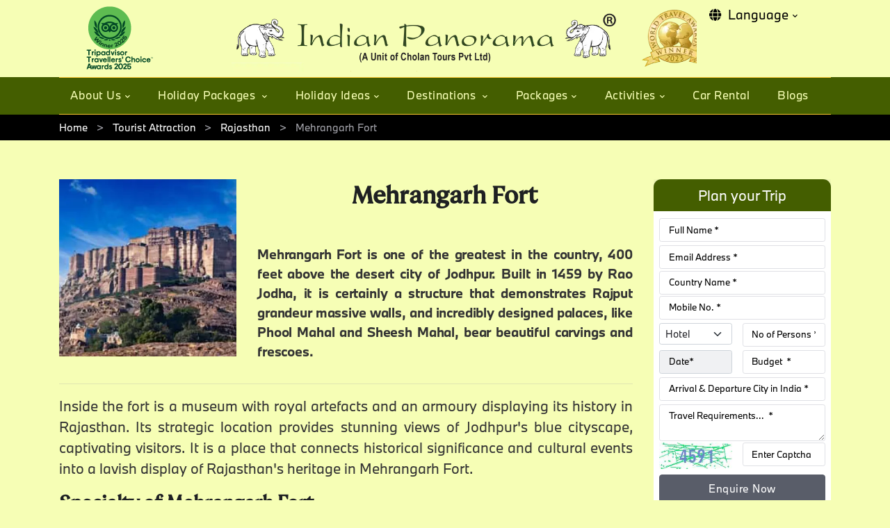

--- FILE ---
content_type: text/html; charset=UTF-8
request_url: https://www.indianpanorama.in/tourist-attraction/rajasthan/mehrangarh-fort.php
body_size: 12734
content:
		<!DOCTYPE html><html lang="en"><head>
		        <meta http-equiv="Content-Type" content="text/html; charset=utf-8"/>
			    <meta http-equiv="x-ua-compatible" content="ie=edge"/>
			    <meta http-equiv="Cache-Control" content="public"/>
			    <meta http-equiv="Pragma" content="no-cache"/>
            	<meta http-equiv="Expires" content="0"/>
			    <meta name="viewport" content="width=device-width, initial-scale=1.0">
			    <meta name="robots" content="index, follow">
			    <meta name="author" content="indian Panorama">
			    <link rel="sitemap" href="sitemap.xml" type="application/xml" />
			    <link rel="icon" type="image/webp" sizes="16x16" href="https://www.indianpanorama.in/assets/images/favicon.webp">
		<title>Tourist Attraction|Rajasthan|Mehrangarh Fort|Indian Panorama</title>
<meta name="title" content="Tourist Attraction|Rajasthan|Mehrangarh Fort|Indian Panorama">
<meta name="description" content="Visit magnificent Mehrangarh fort, an icon of Rajasthan tourism.The popular tourist attraction in Rajasthan stands majestically as one of the largest forts in india">
<meta name="keywords" content="tourist attraction in rajasthan,mehrangarh fort, how to reach mehrangarh fort, places to visit near mehrangarh fort, specialty of mehrangarh fort, best time to visit mehrangarh">
<meta property="og:title" content="Tourist Attraction|Rajasthan|Mehrangarh Fort|Indian Panorama">
<meta property="og:site_name" content="Indianpanorama">
<meta property="og:url" content="https://www.indianpanorama.in/">
<meta property="og:description" content="Visit magnificent Mehrangarh fort, an icon of Rajasthan tourism.The popular tourist attraction in Rajasthan stands majestically as one of the largest forts in india">
<meta property="og:type" content="website">
<meta property="og:image" content="https://www.indianpanorama.in/assets/images/t-attraction/card/mehrangarh-fort.webp">
<meta name="twitter:card" content="summary">
<meta name="twitter:site" content="@Indianpanorama">
<meta name="twitter:title" content="Tourist Attraction|Rajasthan|Mehrangarh Fort|Indian Panorama">
<meta name="twitter:description" content="Visit magnificent Mehrangarh fort, an icon of Rajasthan tourism.The popular tourist attraction in Rajasthan stands majestically as one of the largest forts in india">
<link rel="canonical" href="https://www.indianpanorama.in/tourist-attraction/rajasthan/mehrangarh-fort.php" />
		
			<link data-rocket-prefetch href="https://www.googletagmanager.com" rel="dns-prefetch">
		<link data-rocket-prefetch href="https://www.clarity.ms" rel="dns-prefetch">
<link rel='dns-prefetch' href='//cdnjs.cloudflare.com' />
<link rel='dns-prefetch' href='//cdn.jsdelivr.net' />
<link rel='dns-prefetch' href='//translate.google.com/' />
		
			<link rel="stylesheet" href="https://cdnjs.cloudflare.com/ajax/libs/font-awesome/5.15.1/css/all.min.css" integrity="sha512-+4zCK9k+qNFUR5X+cKL9EIR+ZOhtIloNl9GIKS57V1MyNsYpYcUrUeQc9vNfzsWfV28IaLL3i96P9sdNyeRssA==" crossorigin="anonymous"/>
			<link data-minify="1" type='text/css' rel="stylesheet" href="https://www.indianpanorama.in/assets/css/style.css" media="screen"> 
			<link data-minify="1" type='text/css' rel="stylesheet" href="https://www.indianpanorama.in/assets/css/customnav.css" media="screen">
			<link data-minify="1" type='text/css' rel="stylesheet" href="https://www.indianpanorama.in/assets/css/responsive.css" rel=preload media="screen"> 
		    <link rel="stylesheet" href="https://cdnjs.cloudflare.com/ajax/libs/tiny-slider/2.9.4/tiny-slider.min.css" integrity="sha512-06CZo7raVnbbD3BlY8/hGUoUCuhk8sTdVGV3m3nuh9i2R+UmkLbLRTE/My8TuJ3ALbDulhBObJQWtOUt0mXzNQ==" crossorigin="anonymous"/>
		    <link rel="stylesheet" href="https://cdnjs.cloudflare.com/ajax/libs/bootstrap-datepicker/1.10.0/css/bootstrap-datepicker.min.css" integrity="sha512-34s5cpvaNG3BknEWSuOncX28vz97bRI59UnVtEEpFX536A7BtZSJHsDyFoCl8S7Dt2TPzcrCEoHBGeM4SUBDBw==" crossorigin="anonymous" referrerpolicy="no-referrer" />
		    <script src="https://cdn.jsdelivr.net/npm/lazyload@2.0.0-rc.2/lazyload.js"></script>
		    
		    
		<script>(function(w,d,s,l,i){w[l]=w[l]||[];w[l].push({'gtm.start':
new Date().getTime(),event:'gtm.js'});var f=d.getElementsByTagName(s)[0],
j=d.createElement(s),dl=l!='dataLayer'?'&l='+l:'';j.async=true;j.src=
'https://www.googletagmanager.com/gtm.js?id='+i+dl;f.parentNode.insertBefore(j,f);
})(window,document,'script','dataLayer','GTM-TTCZSTD9');</script>

<script type="text/javascript">
    (function(c,l,a,r,i,t,y){
        c[a]=c[a]||function(){(c[a].q=c[a].q||[]).push(arguments)};
        t=l.createElement(r);t.async=1;t.src="https://www.clarity.ms/tag/"+i;
        y=l.getElementsByTagName(r)[0];y.parentNode.insertBefore(t,y);
    })(window, document, "clarity", "script", "on0hcp6eto");
</script>
<script type='text/javascript'>
  window.smartlook||(function(d) {
    var o=smartlook=function(){ o.api.push(arguments)},h=d.getElementsByTagName('head')[0];
    var c=d.createElement('script');o.api=new Array();c.async=true;c.type='text/javascript';
    c.charset='utf-8';c.src='https://web-sdk.smartlook.com/recorder.js';h.appendChild(c);
    })(document);
    smartlook('init', '5129bc4967cc99c0358767f0e585c9dd5a45f98d', { region: 'eu' });
</script>

		<script id="mcjs">!function(c,h,i,m,p){m=c.createElement(h),p=c.getElementsByTagName(h)[0],m.async=1,m.src=i,p.parentNode.insertBefore(m,p)}(document,"script","https://chimpstatic.com/mcjs-connected/js/users/ae90276841ac69ab837670add/def65eb02eee8ff6756351d87.js");</script>
		<script type="text/javascript">	window.smartlook||(function(d) {var o=smartlook=function(){ o.api.push(arguments)},h=d.getElementsByTagName('head')[0];  var c=d.createElement('script');o.api=new Array();c.async=true;c.type='text/javascript'; c.charset='utf-8';c.src='https://rec.smartlook.com/recorder.js';h.appendChild(c);})(document);smartlook('init', 'b95f1d730ff5db81fe20398570b7f3e92f07ae18');</script>
		
			
			<script type="application/ld+json">
{
  "@context": "https://schema.org",
  "@graph": [
    {
      "@type": "WebPage",
      "@id": "https://www.indianpanorama.in/tourist-attraction/rajasthan/mehrangarh-fort.php",
      "url": "https://www.indianpanorama.in/tourist-attraction/rajasthan/mehrangarh-fort.php",
      "name": "Tourist Attraction|Rajasthan|Mehrangarh Fort|Indian Panorama",
      "isPartOf": {
        "@id": "https://www.indianpanorama.in/tourist-attraction/rajasthan/mehrangarh-fort.php#website"
      },
      "primaryImageOfPage": {
        "@id": "https://www.indianpanorama.in/tourist-attraction/rajasthan/mehrangarh-fort.php#primaryimage"
      },
      "image": {
        "@id": "https://www.indianpanorama.in/tourist-attraction/rajasthan/mehrangarh-fort.php#primaryimage"
      },
      "thumbnailUrl": "https://www.indianpanorama.in/assets/images/t-attraction/card/mehrangarh-fort.webp",
      "description": "Visit magnificent Mehrangarh fort, an icon of Rajasthan tourism.The popular tourist attraction in Rajasthan stands majestically as one of the largest forts in india",
      "inLanguage": "en-US",
      "potentialAction": [{
        "@type": "ReadAction",
        "target": ["https://www.indianpanorama.in/tourist-attraction/rajasthan/mehrangarh-fort.php"]
      }]
    },
    {
      "@type": "ImageObject",
      "inLanguage": "en-US",
      "@id": "https://www.indianpanorama.in/tourist-attraction/rajasthan/mehrangarh-fort.php/#primaryimage",
      "url": "https://www.indianpanorama.in/assets/images/t-attraction/card/mehrangarh-fort.webp",
      "caption": "Tourist Attraction|Rajasthan|Mehrangarh Fort|Indian Panorama"
    }
  ]
}
</script>


		
	<script type="application/ld+json">
{
  "@context": "https://schema.org",
  "@graph": [

    {
      "@type": "Organization",
      "@id": "https://www.indianpanorama.in/#organization",
      "name": "Indian Panorama",
      "alternateName": "Indian Panorama Tours",
      "url": "https://www.indianpanorama.in/",
      "logo": {
        "@type": "ImageObject",
        "url": "https://www.indianpanorama.in/assets/images/logo.webp"
      },
      "sameAs": [
        "https://www.facebook.com/IndianPanorama",
        "https://twitter.com/_indianpanorama",
        "https://www.instagram.com/IndianPanorama",
        "https://www.linkedin.com/company/indian-panorama/",
        "https://www.pinterest.com/indianpanorama/"
      ]
    },

    {
      "@type": "TravelAgency",
      "@id": "https://www.indianpanorama.in/#travelagency",
      "name": "Indian Panorama",
      "url": "https://www.indianpanorama.in/",
      "image": "https://www.indianpanorama.in/assets/images/logo.webp",
      "telephone": "+91-431-4226122",
      "priceRange": "₹₹₹",
      "address": {
        "@type": "PostalAddress",
        "streetAddress": "No.5 Annai Avenue, Srirangam",
        "addressLocality": "Tiruchirappalli",
        "postalCode": "620006",
        "addressCountry": "IN"
      },"aggregateRating":{"@type":"AggregateRating","ratingValue":4.8,"reviewCount":23088,"bestRating":23088,"worstRating":0},
      "geo": {
        "@type": "GeoCoordinates",
        "latitude": 10.8664879,
        "longitude": 78.6931149
      },
      "openingHoursSpecification": {
        "@type": "OpeningHoursSpecification",
        "dayOfWeek": [
          "Monday",
          "Tuesday",
          "Wednesday",
          "Thursday",
          "Friday",
          "Saturday"
        ],
        "opens": "10:00",
        "closes": "18:00"
      },
      "parentOrganization": {
        "@id": "https://www.indianpanorama.in/#organization"
      }
    }

  ]
}
</script>
		</head>
				<body>
				<header class="bg-transparent">
	<div class="navbar-top">
		<div class="container">
			<div class="justify-content-between align-items-center float-end">
				<div class="d-flex align-items-center d-none">
					<ul class="nav">
						<li class="nav-item"><a class="nav-link text-white px-2 fs-5" target="_blank" aria-label="Facebook" href="https://www.facebook.com/IndianPanorama"><i class="fab fa-facebook-square"></i></a></li>
						<li class="nav-item"><a class="nav-link text-white ps-2 fs-5" aria-label="instgram" href="https://www.instagram.com/IndianPanorama"><i class="fab fa-instagram"></i></a></li>
						<li class="nav-item"><a class="nav-link text-white px-2 fs-5" target="_blank" aria-label="Twitter" href="https://twitter.com/_indianpanorama"><i class="fab fa-twitter-square"></i></a></li>
						<li class="nav-item"><a class="nav-link text-white px-2 fs-5" target="_blank" aria-label="Linkedin" href="https://www.linkedin.com/company/indian-panorama/"><i class="fab fa-linkedin"></i></a></li>
						<li class="nav-item"><a class="nav-link text-white px-2 fs-5" target="_blank" aria-label="pinterest" href="https://www.pinterest.com/indianpanorama/"><i class="fab fa-pinterest"></i></a></li>
						<li class="nav-item"><a class="nav-link text-white px-2 fs-5" target="_blank" aria-label="whatsapp" href="https://wa.me/914314226122?text=Hello,%20I%20am%20planning%20for%20a%20trip%20in%20India%20"><i class="fab fa-whatsapp"></i></a></li>
					</ul>
				</div>
				<ul class="nav d-none">
					<li class="nav-item"><a class="nav-link text-white" href="https://www.indianpanorama.in/our-story.php">Our Story</a></li>
					<li class="nav-item"><a class="nav-link text-white" href="https://www.indianpanorama.in/contact-us.php">Contact Us</a></li>
					<li class="nav-item"><span class="nav-link text-white">January 17, 2026, 4:28 am</span></li>
				</ul>
				<div>
					<ul class="nav">
						<li class="dropdown nav-item">
							<a class="pb-2 text-capitalize dropdown-toggle alert-dismissible text-black" href="#" role="button" id="languageDropdown" data-bs-toggle="dropdown" aria-haspopup="true" aria-expanded="false"><i class="fa fa-globe fa-fw me-2"></i>Language</a>
								<ul class="dropdown-menu dropdown-animation dropdown-menu-end min-w-auto bg-body" aria-labelledby="languageDropdown">
									<li><a class="dropdown-item me-4 text-black french"  href="#" onclick="doGTranslate('en|fr');return false;" title="French">France</a></li>
									<li><a class="dropdown-item me-4 text-black germany"  href="#" onclick="doGTranslate('en|de');return false;" title="German">Germany</a></li>
									<li><a class="dropdown-item me-4 text-black italy"  href="#" onclick="doGTranslate('en|it');return false;" title="Italian">Italian</a></li>
									<li><a class="dropdown-item me-4 text-black spain"  href="#" onclick="doGTranslate('en|es');return false;" title="Spanish">Spanish</a></li>
									<li><a class="dropdown-item me-4 text-black dutch"  href="#" onclick="doGTranslate('en|nl');return false;" title="Dutch"> Dutch</a></li>
									<li><a class="dropdown-item me-4 text-black port"  href="#" onclick="doGTranslate('en|pt');return false;" title="Portuguese"> Portuguese</a></li>
									<li><a class="dropdown-item me-4 text-black eng"  href="#" onclick="doGTranslate('en|en');return false;" title="English"> English</a></li>
								</ul>
						</li>
					</ul>
				</div></div></div></div>
	<div>
		<div class="container">
			<div class="row d-sm-flex justify-content-sm-between align-items-sm-center my-2">
				<div class="col-md-3 h-50 d-none d-lg-block">
					<a class="logo-TA" href="http://www.tripadvisor.in/Attraction_Review-g317098-d6478868-Reviews-Indian_Panorama-Tiruchirappalli_Tamil_Nadu.html" aria-label="tripadvisor"><img src="https://www.indianpanorama.in/assets/images/trip-advisor.webp" alt="Indianpanorama Tripadvisor"></a>
				</div>
				<div class="col-md-6">
					<a class="d-block mx-3 mx-lg-0 navbar-brand p-0 text-center logo-div" title="Indianpanorama Logo" href="https://www.indianpanorama.in/index.php">
					<span class="navbar-brand-item mx-auto"></span>
				</a>
				</div>
				<div class="col-md-3 d-lg-block d-none text-end logo-award">
					<span class="w-35"></span>
				</div>
			</div>
		</div>
	</div>
	<div class="navbar-light navbar-sticky header-static bg-green">
		<nav class="navbar navbar-expand-lg">
			<div class="container">
				<div class="w-100 border-top border-bottom border-warning d-flex">
					<button class="navbar-toggler me-auto" type="button" data-bs-toggle="collapse" data-bs-target="#navbarCollapse" aria-controls="navbarCollapse" aria-expanded="false" aria-label="Toggle navigation">
									<span class="text-light h6 ps-lg-3">Menu</span>
									<span class="navbar-toggler-icon"></span>
								</button>
					<div class="collapse navbar-collapse" id="navbarCollapse">
									<ul class="navbar-nav navbar-nav-scroll navbar-lh-sm ">

										<li class="nav-item dropdown">
											<a class="nav-link dropdown-toggle  " href="#" id="pagesMenu" data-bs-toggle="dropdown" aria-haspopup="true" aria-expanded="false">About us</a>
											<ul class="dropdown-menu bg-body" aria-labelledby="pagesMenu">
												<li> <a class="dropdown-item " href="https://www.indianpanorama.in/our-story.php">Our Story</a></li>
												<li> <a class="dropdown-item " href="https://www.indianpanorama.in/our-team.php">Our Team</a></li>
												<li> <a class="dropdown-item " href="https://www.indianpanorama.in/awards-and-achievements.php">Awards & Achivements</a></li>
												<li> <a class="dropdown-item " href="https://www.indianpanorama.in/contact-us.php">Contact Us</a></li>
											</ul>
										</li>
										<li class="nav-item dropdown megamenu">
											<a class="nav-link dropdown-toggle " href="#" id="megaMenu5" aria-haspopup="true" aria-expanded="false">Holiday Packages </a>
											<div class="dropdown-menu megamenu-content p-4" aria-labelledby="megaMenu5">
												<div class="container">
													<div class="row">
														<div class="col-6 col-lg-4 col-md-6">
															<ul class="list">
																<li><a href="https://www.indianpanorama.in/holidays/south-india-explorer">South India Explorer</a></li>
																<li><a href="https://www.indianpanorama.in/holidays/best-of-kerala">Best of Kerala</a></li>
																<li><a href="https://www.indianpanorama.in/holidays/rajasthan-fourcorners">Four Corners of Rajasthan</a></li>
																<li><a href="https://www.indianpanorama.in/holidays/the-golden-triangle-wildlife-and-rural-rajasthan">The Golden Triangle</a></li>
															</ul>
														</div>

														<div class="col-6 col-lg-4 col-md-6">
															<ul class="list">
																<li><a href="https://www.indianpanorama.in/holidays/highlights-of-south-india">Highlights of South India</a></li>
																<li><a href="https://www.indianpanorama.in/holidays/keralas-backwaters-and-beaches">Kerala’s Backwaters and Beaches</a></li>
																<li><a href="https://www.indianpanorama.in/holidays/southern-nature-and-wildlife">Southern Nature and Wildlife</a></li>
																<li><a href="https://www.indianpanorama.in/holidays/southern-coastal-explorer">Southern Coastal Explorer</a></li>

															</ul>
														</div>

														<div class="col-6 col-lg-4 col-md-6">
															<ul class="list">
																<li><a href="https://www.indianpanorama.in/holidays/beaches-hills-and-wildlife">Beaches, Hills and Wildlife</a></li>
																<li><a href="https://www.indianpanorama.in/holidays/temples-of-tamilnadu">Temples of Tamil Nadu</a></li>
																<li><a href="https://www.indianpanorama.in/holidays/cultutal-heritage-of-south-india">Cultutal Heritage of South India</a></li>
																<li><a href="https://www.indianpanorama.in/holidays/karnatakas-architectural-marvels">Karnataka's Architectural Marvels</a></li>
																<a class="text text-center text-end mt-2" href="https://www.indianpanorama.in/holidays"><i class="fa fa-link"></i> View All Holiday Packages...</a>

															</ul>
														</div>
													</div>
												</div>
											</div>
										</li>
										<li class="nav-item dropdown megamenu">
											<a class="nav-link dropdown-toggle " href="#" id="megaMenu2" aria-haspopup="true" aria-expanded="false">Holiday Ideas</a>
											<div class="dropdown-menu megamenu-content p-4" aria-labelledby="megaMenu2">
												<div class="container">
													<div class="row">
														<div class="col-6 col-lg-4 col-md-6">
															<h4 class="fw-normal mb-3 text-decoration-underline">Heritage Tours</h4>
															<ul class="list">
																<li><a href="https://www.indianpanorama.in/experiences/heritage/unesco-sites/index.php">UNESCO Sites Tours</a></li>
																<li><a href="https://www.indianpanorama.in/experiences/heritage/museums/index.php">Indian Museum Tours</a></li>
																<li><a href="https://www.indianpanorama.in/experiences/heritage/palaces/index.php">Indian Palaces Tours </a></li>
																<li><a href="https://www.indianpanorama.in/experiences/heritage/forts/index.php">Indian Forts Tours</a></li>
															</ul>
														</div>

														<div class="col-6 col-lg-4 col-md-6">
															<h4 class="fw-normal mb-3 text-decoration-underline">Nature & Wildlife Tours</h4>
															<ul class="list">
																<li><a href="https://www.indianpanorama.in/experiences/nature-wildlife/waterfalls/index.php">Waterfalls Tours</a></li>
																<li><a href="https://www.indianpanorama.in/experiences/nature-wildlife/wildlife/index.php">Wildlife & Bird Sanctuary</a></li>
																<li><a href="https://www.indianpanorama.in/experiences/nature-wildlife/beach/index.php">Indian Beach Tour</a></li>
																<li><a href="https://www.indianpanorama.in/experiences/nature-wildlife/dam/index.php">Indian Dam Tours</a></li>
																<li><a href="https://www.indianpanorama.in/experiences/nature-wildlife/caves/index.php">Indian Caves Tours</a></li>
																<li><a href="https://www.indianpanorama.in/experiences/nature-wildlife/hills/index.php">Indian Hill Tours</a></li>
																<li><a href="https://www.indianpanorama.in/experiences/nature-wildlife/parks/index.php">Indian Parks Tours</a></li>
																<li><a href="https://www.indianpanorama.in/experiences/nature-wildlife/lakes/index.php">Indian Lakes Tours</a></li>
															</ul>
														</div>

														<div class="col-6 col-lg-4 col-md-6">
															<h4 class="fw-normal mb-3 text-decoration-underline">Tourist Places</h4>
															<ul class="list">
																<li><a href="https://www.indianpanorama.in/experiences/tourist-places/island/index.php">Indian Island Tours</a></li>
																<li><a href="https://www.indianpanorama.in/experiences/tourist-places/tourist-attractions/index.php">Attraction Tours</a></li>
																<a class="text text-center text-end mt-2" href="https://www.indianpanorama.in/experiences/index.php"><i class="fa fa-link"></i> View All...</a>

															</ul>
														</div>
													</div>
												</div>
											</div>
										</li>
										<li class="nav-item dropdown megamenu">
											<a class="nav-link dropdown-toggle " href="#" id="megaMenu1" aria-haspopup="true" aria-expanded="false">
												Destinations
											</a>
											<div class="dropdown-menu megamenu-content p-4" aria-labelledby="megaMenu1">
												<div class="container">
													<div class="row">
														<div class="col-6 col-lg-2 col-md-6">
															<h4 class="fw-normal mb-3">North India</h4>
															<ul class="list-unstyled">
																<li><a href="https://www.indianpanorama.in/city-guide/rajasthan.php">Rajasthan</a></li>
																<li><a href="https://www.indianpanorama.in/city-guide/jammu-kashmir.php">Jammu Kashmir</a></li>
																<li><a href="https://www.indianpanorama.in/city-guide/himachal-pradesh.php">Himachal Pradesh</a></li>
																<li><a href="https://www.indianpanorama.in/city-guide/delhi.php">Delhi</a></li>
																<li><a class="text text-center text-end" href="https://www.indianpanorama.in/city-guide/north-india.php">All North india Destinations</a></li>

															</ul>
														</div>

														<div class="col-6 col-lg-2 col-md-6">
															<h4 class="fw-normal mb-3">West India</h4>
															<ul class="list-unstyled">
																<li><a href="https://www.indianpanorama.in/city-guide/gujarat.php">Gujarat</a></li>
																<li><a href="https://www.indianpanorama.in/city-guide/goa.php">Goa</a></li>
																<li><a href="https://www.indianpanorama.in/city-guide/maharashtra.php">Maharashtra </a></li>
															</ul>
														</div>

														<div class="col-6 col-lg-2 col-md-6">
															<h4 class="fw-normal mb-3">South India</h4>
															<ul class="list-unstyled">
																<li><a href="https://www.indianpanorama.in/city-guide/tamilnadu.php">Tamil Nadu</a></li>
																<li><a href="https://www.indianpanorama.in/city-guide/kerala.php">Kerala</a></li>
																<li><a href="https://www.indianpanorama.in/city-guide/karnataka.php">Karnataka</a></li>
																<li><a href="https://www.indianpanorama.in/city-guide/telangana.php">Telangana</a></li>
																<li><a class="text text-center text-end" href="https://www.indianpanorama.in/city-guide/south-india.php">More...</a></li>
															</ul>
														</div>

														<div class="col-6 col-lg-2 col-md-6">
															<h4 class="fw-normal mb-3">East India</h4>
															<ul class="list-unstyled">
																<li><a href="https://www.indianpanorama.in/city-guide/west-bengal.php">West Bengal</a></li>
																<li><a href="https://www.indianpanorama.in/city-guide/meghalaya.php">Meghalaya </a></li>
																<li><a href="https://www.indianpanorama.in/city-guide/orissa.php">Orissa</a></li>
															</ul>
														</div>
														<div class="col-6 col-lg-2 col-md-6">
															<h4 class="fw-normal mb-3">Central India</h4>
															<ul class="list-unstyled">
																<li><a href="https://www.indianpanorama.in/city-guide/chattisgarh.php">Chattisgarh</a></li>
																<li><a href="https://www.indianpanorama.in/city-guide/madhya-pradesh.php">Madhya Pradesh</a></li>
															</ul>
														</div>
														<div class="col-6 col-lg-2 col-md-6">
															<h4 class="fw-normal mb-3">North East India</h4>
															<ul class="list-unstyled">
																<li><a href="https://www.indianpanorama.in/city-guide/assam.php">Assam</a></li>
																<li><a href="https://www.indianpanorama.in/city-guide/manipur.php">Manipur</a></li>
																<li><a href="https://www.indianpanorama.in/city-guide/sikkim.php">Sikkim</a></li>
																<li><a href="https://www.indianpanorama.in/hill-station-tour">Mizoram</a></li>
																<li><a class="text text-center text-end" href="https://www.indianpanorama.in/city-guide/north-east-india.php">More...</a></li>
															</ul>
														</div>
													</div>
												</div>
											</div>
										</li>
										<li class="nav-item dropdown megamenu">
											<a class="nav-link dropdown-toggle " href="#" id="megaMenu3" aria-haspopup="true" aria-expanded="false">Packages</a>
											<div class="dropdown-menu megamenu-content p-4" aria-labelledby="megaMenu3">
												<div class="container">
													<div class="row">
														<div class="col-6 col-lg-3 col-md-6">
															<h4 class="fw-normal mb-3">Packages by State</h4>
															<ul class="list">
																<li><a href="https://www.indianpanorama.in/kerala-tour-packages.php">Kerala Tours</a></li>
																<li><a href="https://www.indianpanorama.in/rajasthan-tourpackages.php">Rajasthan Tours</a></li>
																<li><a href="https://www.indianpanorama.in/tamilnadu-tour-packages.php">Tamilnadu Tours</a></li>
																<li><a href="https://www.indianpanorama.in/karnataka-tour-packages.php">Karnataka Tours</a></li>
															</ul>
														</div>

														<div class="col-6 col-lg-3 col-md-6">
															<h4 class="fw-normal mb-3">Region Itineraries</h4>
															<ul class="list">
																<li><a href="https://www.indianpanorama.in/north-india-tourpackages.php">North India Tours</a></li>
																<li><a href="https://www.indianpanorama.in/south-india-tour-packages.php">South India Tours</a></li>
																<li><a href="https://www.indianpanorama.in/east-india-tour-packages.php">East India Tours</a></li>
																<li><a href="https://www.indianpanorama.in/central-india-tour-packages.php">Central India Tours</a></li>
																<li><a href="https://www.indianpanorama.in/luxury/index.php">Luxury India Tours</a></li>
																<a class="text text-center text-end" href="https://www.indianpanorama.in/india-tour-itinerary/index.php">More...</a>
															</ul>
														</div>

														<div class="col-6 col-lg-3 col-md-6">
															<h4 class="fw-normal mb-3">Spiritual Tour Itineraries</h4>
															<ul class="list">
																<li><a href="https://www.indianpanorama.in/spiritual/buddhist-pilgrimages-india.php">Buddhist Pilgrimages</a></li>
																<li><a href="https://www.indianpanorama.in/spiritual/hindu-pilgrimage.php">Hindu Pilgrimages </a></li>
																<li><a href="https://www.indianpanorama.in/spiritual/christian-pilgrimage.php">Christian Pilgrimages</a></li>
																<li><a href="https://www.indianpanorama.in/spiritual/sikh-pilgrimage.php">Sikh Pilgrimages</a></li>
																<li><a href="https://www.indianpanorama.in/spiritual/spiritual/muslim-pilgrimage-india.php">Muslim Pilgrimage</a></li>
															</ul>
														</div>
														<div class="col-6 col-lg-3 col-md-6">
															<h4 class="fw-normal mb-3">Asia Tour Itineraries</h4>
															<ul class="list-unstyled">
																<li><a href="https://www.indianpanorama.in/srilanka.php">Srilanka Tours</a></li>
																<li><a href="https://www.indianpanorama.in/nepal.php">Nepal Tours</a></li>
																<li><a href="https://www.indianpanorama.in/bhutan.php">Bhutan Tours</a></li>
															</ul>
														</div>
													</div>
												</div>
											</div>
										</li>
										<li class="nav-item dropdown megamenu">
											<a class="nav-link dropdown-toggle" href="#" id="megaMenu4" aria-haspopup="true" aria-expanded="false">Activities</a>
											<div class="dropdown-menu megamenu-content p-4" aria-labelledby="megaMenu4">
												<div class="container">
													<div class="row">
														<div class="col-6 col-lg-3 col-md-6">

															<ul class="list">
																<li><a href="https://www.indianpanorama.in/activity/agra-activities.php">Things to Do in Agra</a></li>
																<li><a href="https://www.indianpanorama.in/activity/exotic-cusines-and-culinary-adventure.php">Indian Cuisines & Culinary </a></li>
																<li><a href="https://www.indianpanorama.in/activity/royal-rajasthan.php">Royal Rajasthan Tours </a></li>
																<li><a href="https://www.indianpanorama.in/activity/culture-of-tamil-nadu.php">Culture of Tamil Nadu</a></li>
															</ul>
														</div>

														<div class="col-6 col-lg-3 col-md-6">

															<ul class="list">
																<li><a href="https://www.indianpanorama.in/activity/delhi-cultural-day-tour.php">Delhi Culture Tours</a></li>
																<li><a href="https://www.indianpanorama.in/activity/india-four-great-cities.php">Popular Four Great Cities</a></li>
																<li><a href="https://www.indianpanorama.in/activity/historical-hyderabad.php">Discover Hyderabad </a></li>
																<li><a href="https://www.indianpanorama.in/activity/exotic-karnataka.php">Explore Exotic Karnataka</a></li>
															</ul>
														</div>

														<div class="col-6 col-lg-3 col-md-6">

															<ul class="list">
																<li><a href="https://www.indianpanorama.in/activity/boat-ride-river-ganga.php">Boat Ride in Varanasi</a></li>
																<li><a href="https://www.indianpanorama.in/activity/pondicherry-activities.php">Things to Do in Pondicherry</a></li>
																<li><a href="https://www.indianpanorama.in/activity/activity/ranthambore-jeep-safari.php">Jeep Safari At Ranthambore</a></li>
																<li><a href="https://www.indianpanorama.in/activity/nagarhole-jungle-safari.php">Nagarhole Jungle Safari</a></li>
															</ul>
														</div>

														<div class="col-6 col-lg-3 col-md-6">
															<ul class="list">
																<li><a href="https://www.indianpanorama.in/activity/gentle-charm-and-traditions-of-life-in-india.php">Tradition Life in India</a></li>
																<li><a href="https://www.indianpanorama.in/activity/rajasthan-forts-palaces-and-camels-across-the-desert.php">Rajasthan Forts & Palaces </a></li>
																<li><a href="https://www.indianpanorama.in/activity/karnataka-palaces-hills-beaches-and-forests.php">Palaces of Karnataka</a></li>
																<li><a href="https://www.indianpanorama.in/activity/wildlife-trekking-india.php">Wildlife, Trekking Tours</a></li>
																<a class="text text-center text-end mt-2" href="https://www.indianpanorama.in/activity.php"><i class="fa fa-link"></i> View All Activities...</a>
															</ul>

														</div>

													</div>
												</div>
											</div>
										</li>

										<li class="nav-item"><a class="nav-link " href="https://www.indianpanorama.in/car-rental/index.php">Car Rental</a> </li>
										<li class="nav-item"><a class="nav-link" href="https://www.indianpanorama.in/blog">Blogs</a> </li>

									</ul>
								</div>
					
					</div></div></nav>
	</div>
</header><main>
			
<nav style="--bs-breadcrumb-divider: '>';" aria-label="breadcrumb" class="bg-black">
    <div class="container">
        <ol class="breadcrumb mb-0">
            <li class="breadcrumb-item"><a href="https://www.indianpanorama.in/index.php">Home</a></li>
            <li class="breadcrumb-item"><a href="https://www.indianpanorama.in/tourist-attraction">Tourist Attraction</a></li>
            <li class="breadcrumb-item"><a href="https://www.indianpanorama.in/tourist-attraction/rajasthan/index.php">Rajasthan</a></li>
            <li class="breadcrumb-item active" aria-current="page">Mehrangarh Fort</li>
        </ol>
    </div>
</nav>

<script type="application/ld+json">
{
    "@context": "https://schema.org",
    "@type": "BreadcrumbList",
    "itemListElement": [
        {
            "@type": "ListItem",
            "position": 1,
            "name": "Home",
            "item": "https://www.indianpanorama.in/index.php"
        },
        {
            "@type": "ListItem",
            "position": 2,
            "name": "Tourist Attraction",
            "item": "https://www.indianpanorama.in/tourist-attraction/index.php"
        },
        {
            "@type": "ListItem",
            "position": 3,
            "name": "Rajasthan",
            "item": "https://www.indianpanorama.in/tourist-attraction/rajasthan/index.php"
        },
        {
            "@type": "ListItem",
            "position": 4,
            "name": "Mehrangarh Fort",
            "item": "https://www.indianpanorama.in/tourist-attraction/rajasthan/mehrangarh-fort.php"
        }       
    ]
}
</script>

<section class="bg-body">
	<div class="container">
		<div class="row sticky_content">
				<div class="col-lg-9">
					<div class="row">
                    <div class="col-xl-4">
                    	<img class="img-left" src="https://www.indianpanorama.in/assets/images/t-attraction/card/mehrangarh-fort.webp" alt="Mehrangarh Fort rajasthan" title="Mehrangarh Fort rajasthan">
                   
                    </div>
                    <div class="col-xl-8 mx-auto">
                   <h1 class="text-center mb-5">Mehrangarh Fort</h1>
                   <!--p class="lead">One of the largest forts in India, the Mehrangarh Fort, locatedat Jodhpur was built in 1460 by Rao Jodha. This Fort holds the Pride of Jodhpur with its rich history and beautiful style of architecture. There are 7 gates in the Fort and each of these gates were built by different rulers in order to celebrate the victory over the Jaipur and Bikaner armies.</p-->
                   <p class="lead">Mehrangarh Fort is one of the greatest in the country, 400 feet above the desert city of Jodhpur. Built in 1459 by Rao Jodha, it is certainly a structure that demonstrates Rajput grandeur massive walls, and incredibly designed palaces, like Phool Mahal and Sheesh Mahal, bear beautiful carvings and frescoes.</p>
                    </div>
                </div>
                <hr>
					<div class="row">
					    <p>Inside the fort is a museum with royal artefacts and an armoury displaying its history in Rajasthan. Its strategic location provides stunning views of Jodhpur's blue cityscape, captivating visitors.  It is a place that connects historical significance and cultural events into a lavish display of Rajasthan's heritage in Mehrangarh Fort.</p>
				<h2>Specialty of Mehrangarh Fort</h2>
				<p>The Fort houses several magnificent palaces such as Phool Mahal, Moti Mahal, Zenana Dude, Jhanki Mahal and Sheesh Mahal. The fort also is home to Mehrangarh Museum which has many different galleries that showcase different types of artifacts and artworks like Palanquins, Elephant’s Howdahs, Daulat Khana, Paintings, Armory and the Turban Gallery. The Mehrangarh Fort situated at the top of the hills looks down at Jodhpur protectively.</p>
				<h3>Nearby Attractions</h3>
				<p>Welded Tuff, Bluecity Walks and Loha Pol.</p>
				<h3>Best Time To Visit</h3>
				<p>October to March is a perfect time to visit Mehrangarh Fort.</p>
				<h3>How to reach Mehrangarh Fort ?</h3>
				<p><strong>By Air : </strong>The nearest airport if the Jodhpur airport which is a domestic one and can be reached from other cities in India easily.</p>

				<p><strong>By Train :</strong> The Jodhpur railway station is at a distance of 3 kilometers from the Fort.</p>

				<p><strong>By Road :</strong> Jodhpur is easily connected by road to all other major cities and bus and taxi servces can be hired esily.</p>
		</div>
				</div>
				<div class="col-lg-3">
					<div class="sidebar_fixed">
							<div class="card card-primary form-panel shadow mb-15 mt-20" id="card_enquiry_form">
		<div class="card-header bg-green">
			<p class="card-title text-center text-white mb-0">Plan your Trip</p>
		</div>
		<div class="card-body p-2">
			<form action="https://www.indianpanorama.in/enquiry.php" name="form_enquiry" id="form_enquiry" method="post" data-valid="false" autocomplete="off" enctype="multipart/form-data" accept-charset="utf-8">
			    <input type="hidden" name="enq_form_id" id="enq_form_id" value="MjeQrU0q1NCypaYInvJ4zyFim7mgQtKAlBYjRKP21e86iTrPpmZbAoz0iuDbZAC1I" />
					<input type="hidden" name="referral" id="referral" value="https://www.indianpanorama.in/tourist-attraction/rajasthan/mehrangarh-fort.php ">
	<div class="form-control-plaintext">
		<input type="text" name="firstname" id="firstname" placeholder="Full Name *" class="form-control form-control-sm" pattern="^[A-Za-z . -]+$" required onKeyUp="changeColor()" />
		<input name="honey" id="honey" placeholder="Full Name *" class="form-control form-control-sm d-none"  />
	</div>
	<div class="form-control-plaintext">
		<input tabindex="-1" type="email" name="emailid" id="emailid" placeholder="Email Address *" class="form-control form-control-sm" required />
	</div>
	<div class="form-group form-group-sm">
		<input type="text" name="country" id="country"  placeholder="Country Name *" class="form-control form-control-sm" required autocomplete="off" />
	</div>
	
	<div class="form-control-plaintext">
		<!-- <input type="tel" name="mobile" id="mobile" placeholder="Phone / Mobile No. *" maxlength="50" class="form-control form-control-sm" oninput="formatPhoneNumber()" required /> -->
    <input type="tel" name="mobile" id="mobile" placeholder="Mobile No. *" minlength="10" maxlength="15" class="form-control form-control-sm" onkeypress="if ( isNaN(this.value + String.fromCharCode(event.keyCode) )) return false;"  required>
	</div> 
	<div class="row">
		<div class="col-md-6" >
			<div class="form-control-plaintext">
				<select class="form-control form-select form-select-sm dropdown-toggle" aria-label="hotel" name="hotel" id="hotel" required>
					<option value="Standard" selected="selected">Hotel</option>
					<option value="Standard">Standard</option>
					<option value="Deluxe">Deluxe</option>
					<option value="Luxury">Luxury</option>
				</select>
			</div>
		</div>
		<div class="col-md-6 ps-lg-0">
			<div class="form-control-plaintext">
				<input type="text" name="traveller" id="traveller" placeholder="No of Persons *" class="form-control form-control-sm" autocomplete="off"  required  />
				<!--<input type="text" name="traveller" id="traveller" placeholder="No of Persons *" class="form-control form-control-sm" autocomplete="off"  required onfocusout="myFunction1()" />-->
			</div>
		</div>
	</div>
	<div class="row">
		<div class="col-md-6">
		    <div class="form-control-plaintext">
            <input type="text" name="estimate_date" id="datepicker" placeholder="Date*" class="form-control form-control-sm" autocomplete="off" readonly required />
            
            </div>
		</div>
		<div class="col-md-6 ps-lg-0">
			<div class="form-control-plaintext">
				<input  name="estimate_budget" id="budget" placeholder="Budget  *" class="form-control form-control-sm" autocomplete="off"  required />
			</div>
		</div>
	</div>
	<div class="form-control-plaintext">
		<input type="text" name="arrival_city" onKeyPress="return ValidateAlpha(event);" id="arrival_city" class="form-control form-control-sm" placeholder="Arrival & Departure City in India *"  required />
	</div>

	<div class="form-control-plaintext">
		<textarea name="requirement" id="requirement" class="form-control form-control-sm" placeholder="Travel Requirements...  *" rows="2" required></textarea>
	</div>
	<div class="row">
		<div class="col-6">	<img src="https://www.indianpanorama.in/captcha.php?rand=4591" alt="indianpanorama" id='captcha'/></div>
		<div class="col-6 ps-0">
			<!--input type="text" name="captcha" value="4591" /-->
			<input type="text" class="form-control form-control-sm" name="captchas" id="captchas" value="" required="" placeholder="Enter Captcha" onfocusout="myFunction()"/>
						<div id="err"></div>
				</div>
	</div>
	<div class="comment-btn mt-2"><button type="submit" class="btn btn-red btn-secondary w-100">Enquire Now</button></div>
				</form>
		</div>
	</div>
						</div>
				</div>
	</div>
</section>
	
	</main>
		<section class="bg-body p-1"><div class="container-fluid"><div class="row"><div class="col-lg-10 col-xxl-9 mx-auto"><div class="card-img-flash Accreditation"><span></span></div></div></div></div></section>
	
<footer class="bg-green pt-5">
	<div class="container">
		<div class="row g-2">
			<div class="col-lg-9">
				<div class="row g-1">
				    <div class="col">
						<h4 class="text-white mb-2 mb-md-4 fw-light">Quick Links</h4>
						<ul class="nav flex-column">
					<li class="nav-item"><a class="nav-link" href="https://www.indianpanorama.in/temples/index.php" target="_blank">Popular Temples In India</a></li>
					<li class="nav-item"><a class="nav-link" href="https://www.indianpanorama.in/festivals/index.php">Festivals in India</a></li>
					<li class="nav-item"><a class="nav-link" href="https://www.indianpanorama.in/travel-experience/index.php" target="_blank">Travel Experience</a></li>
					<li class="nav-item"><a class="nav-link" href="https://www.indianpanorama.in/tourist-attraction/index.php">Tourist Attraction</a></li>
					<li class="nav-item"><a class="nav-link" href="https://www.cholancarrental.com/" target="_blank">Car Rental in India</a></li>
				        </ul>
					</div>
					<div class="col">
						<h4 class="text-white mb-2 mb-md-4 fw-light">Support</h4>
						<ul class="nav flex-column">
							 
							<li class="nav-item"><a class="nav-link" href="https://www.indianpanorama.in/city-guide/index.php">Discover India</a></li>
							<li class="nav-item"><a class="nav-link" href="https://www.indianpanorama.in/contact-us.php">Contact us</a></li>
							<li class="nav-item"><a class="nav-link" href="https://www.indianpanorama.in/privacy-policy.php">Privacy policy</a></li>
							<li class="nav-item"><a class="nav-link" href="https://www.indianpanorama.in/terms-and-conditions.php">Terms and conditions</a></li>
							<li class="nav-item d-none"><a class="nav-link" href="https://www.indianpanorama.in/cancellationpolicy.php">Cancellation policy</a></li>
							<li class="nav-item"><a class="nav-link" href="https://www.indianpanorama.in/faq.php">FAQ</a></li>
							
						</ul>
					</div>
					<div class="col">
						<h4 class="text-white mb-2 mb-md-4 fw-light">Tours by Category</h4>
						<ul class="nav flex-column">
							<li class="nav-item"><a class="nav-link" href="https://www.indianpanorama.in/south-india-family-tour-itineraries.php">Family Tour </a></li>
							<li class="nav-item"><a class="nav-link" href="https://www.indianpanorama.in/kerala-tour-itineraries.php">Trip to Kerala</a></li>
							<li class="nav-item"><a class="nav-link" href="https://www.indianpanorama.in/tamilnadu-tour-itineraries.php">Tamilnadu Tour </a></li>
							<li class="nav-item"><a class="nav-link" href="https://www.indianpanorama.in/india-hill-stations-tour-itineraries.php">Hill Stations Tour </a></li>
							<li class="nav-item"><a class="nav-link" href="https://www.indianpanorama.in/indian-holidays.php">Trip to India</a></li>
							<li class="nav-item"><a class="nav-link" href="https://www.indianpanorama.in/rajasthan-tour-itineraries.php">Rajasthan Tour </a></li>
						</ul>
					</div>
					<div class="col">
						<h4 class="text-white mb-2 mb-md-4 fw-light">Asia Tours</h4>
						<ul class="nav flex-column">
							<li class="nav-item"><a class="nav-link" href="https://www.indianpanorama.in/india-tour-itinerary/index.php">India Tours</a></li>
							<li class="nav-item"><a class="nav-link" href="https://www.indianpanorama.in/srilanka/index.php">Srilanka Tours</a></li>
							<li class="nav-item"><a class="nav-link" href="https://www.indianpanorama.in/bhutan/index.php">Bhutan Tours</a></li>
							<li class="nav-item"><a class="nav-link" href="https://www.indianpanorama.in/nepal/index.php">Nepal Tours</a></li>
						</ul>
					</div>
					<div class="col">
						<h4 class="text-white mb-2 mb-md-4 fw-light">Services</h4>
						<ul class="nav flex-column">
							<li class="nav-item"><a class="nav-link" href="https://www.indianpanorama.in/luxury-hotels/index.php"><i class="fas fa-hotel me-2"></i>Luxury Hotels</a></li>
							<li class="nav-item"><a class="nav-link" href="https://www.indianpanorama.in/india-tour-itinerary/index.php"><i class="fas fa-globe-americas me-2"></i>Tour</a></li>
							<li class="nav-item"><a class="nav-link" href="https://www.indianpanorama.in/car-rental.php"><i class="fas fa-car me-2"></i>Cabs</a></li>
							<li class="nav-item"><a class="nav-link" href="https://www.indianpanorama.in/group-trip/index.php"><i class="fas fa-globe-americas me-2"></i>Group Trips</a></li>
							<li class="nav-item"><a class="nav-link" href="https://www.indianpanorama.in/india-tour/index.php"><i class="fas fa-info-circle me-2"></i>Travel Information</a></li>
							<li class="nav-item"><a class="nav-link" href="https://www.indianpanorama.in/photo-gallery/"><i class="fas fa-film me-2"></i>Photo Gallery</a></li>
						</ul>
					</div>
				</div></div>
					<div class="col-lg-3">
				<h4 class="text-white mb-2 mb-md-4 fw-light">Contact</h4>
					<ul class="nav flex-column text-white">
					    <li class="nav-item"><img class="img-fluid mb-3" src="https://www.indianpanorama.in/assets/images/ct-new1.webp" width="308" height="86" title="Cholan Tours Logo" alt="Cholan Tours Logo"> </li>
					    <li class="nav-item">Cholan Tours Private Limited </li>
					    <li class="nav-item">No.4, Annai Avenue, Vasanth Nagar EXTN, Srirangam, Trichy, Tamilnadu, 620006.</li>
					    <li class="nav-item">CIN: U31100TN2010PTC078389</li>
					    <li class="nav-item"> DUNS Number: 859496557 </li>
					    </ul>
			</div></div>
	</div>
	<div class="bg-dark-overlay-3 mt-4">
		<div class="container">
			<div class="row align-items-center py-2">
				<div class="col-md-4">
					<div class="text-md-start text-muted">Copyrights<a href="#" class="text-reset btn-link"> ©2024 Indian Panorama</a>. All rights reserved
					</div>

				</div>
					<div class="col-md-3">
					    
					    </div>
				<div class="col-md-2">
				<script type="text/javascript"> //<![CDATA[
                      var tlJsHost = ((window.location.protocol == "https:") ? "https://secure.trust-provider.com/" : "http://www.trustlogo.com/");
                      document.write(unescape("%3Cscript src='" + tlJsHost + "trustlogo/javascript/trustlogo.js' type='text/javascript'%3E%3C/script%3E"));
                    //]]></script>
                    <script language="JavaScript" type="text/javascript">
                      TrustLogo("https://www.positivessl.com/images/seals/positivessl_trust_seal_md_167x42.png", "POSDV", "none","Positive SSL Secure Seal - IndianPanorama");
                    </script> 
				</div>
				<div class="col-md-3">
				  <ul class="nav">
			      <li class="nav-item"><a class="nav-link" href="https://www.indianpanorama.in/terms-and-conditions.php">Terms</a></li>
			      <li class="nav-item"><a class="nav-link" href="https://www.indianpanorama.in/privacy-policy.php">Privacy</a></li>
			       </ul>
				</div>
			</div>
		</div>
	</div>
	<div id="google_translate_element2" class="d-none"></div>
	<a href="#" onclick="return false;" class="sticky-footer-btn blink" data-page="https://www.indianpanorama.in/contact-us.php#top_form_panel">Get a Quote</a></footer>
<div class="back-top"><i class="fa fa-arrow-up"></i></div>

			<!--<script type="text/javascript" src="https://www.indianpanorama.in/assets/js/jquery-3.7.1.slim.min.js" loading="lazy"></script>-->
			<script src="https://cdnjs.cloudflare.com/ajax/libs/jquery/3.7.1/jquery.min.js" integrity="sha512-v2CJ7UaYy4JwqLDIrZUI/4hqeoQieOmAZNXBeQyjo21dadnwR+8ZaIJVT8EE2iyI61OV8e6M8PP2/4hpQINQ/g==" crossorigin="anonymous" referrerpolicy="no-referrer"></script>
			<script src="https://cdnjs.cloudflare.com/ajax/libs/jquery-validate/1.20.0/jquery.validate.min.js" integrity="sha512-WMEKGZ7L5LWgaPeJtw9MBM4i5w5OSBlSjTjCtSnvFJGSVD26gE5+Td12qN5pvWXhuWaWcVwF++F7aqu9cvqP0A==" crossorigin="anonymous" referrerpolicy="no-referrer" loading="lazy"></script>
			<script src="https://cdnjs.cloudflare.com/ajax/libs/tiny-slider/2.9.4/min/tiny-slider.js" integrity="sha512-j+F4W//4Pu39at5I8HC8q2l1BNz4OF3ju39HyWeqKQagW6ww3ZF9gFcu8rzUbyTDY7gEo/vqqzGte0UPpo65QQ==" crossorigin="anonymous" referrerpolicy="no-referrer" loading="lazy"></script>
			<script src="https://cdnjs.cloudflare.com/ajax/libs/bootstrap-datepicker/1.10.0/js/bootstrap-datepicker.min.js" integrity="sha512-LsnSViqQyaXpD4mBBdRYeP6sRwJiJveh2ZIbW41EBrNmKxgr/LFZIiWT6yr+nycvhvauz8c2nYMhrP80YhG7Cw==" crossorigin="anonymous" referrerpolicy="no-referrer"></script>
			<script src="https://cdn.jsdelivr.net/npm/lazysizes@5.3.2/lazysizes.min.js" loading="lazy"></script>
			<script data-minify="1" rel="preload" src="https://www.indianpanorama.in/assets/js/custom.js" crossorigin="anonymous" loading="lazy"></script>
			<script data-minify="1" rel="preload" src="https://www.indianpanorama.in/assets/js/functions.js" crossorigin="anonymous" loading="lazy"></script>
			 <script src="https://cdn.jsdelivr.net/npm/bootstrap@5.3.0/dist/js/bootstrap.bundle.min.js"></script>
			 <script src="https://elfsightcdn.com/platform.js" async></script> <div class="elfsight-app-71786021-5ac6-4d31-9de7-6e2e4cbc7f49" data-elfsight-app-lazy></div>
            <script type="text/javascript" src="https://translate.google.com/translate_a/element.js?cb=googleTranslateElementInit2"></script>
            <script>
const sections = document.querySelectorAll(".tab-section");
const navLinks = document.querySelectorAll(".tab-menu a");
const tabMenu = document.querySelector(".tab-menu");

window.addEventListener("scroll", () => {
  const scrollPos = window.scrollY + 70; // offset for sticky menus
  let current = "";

  // Determine current section
  sections.forEach(section => {
    const sectionTop = section.offsetTop;
    const sectionHeight = section.offsetHeight;
    if (scrollPos >= sectionTop && scrollPos < sectionTop + sectionHeight) {
      current = section.getAttribute("id");
    }
  });

  // Highlight active tab
  navLinks.forEach(link => {
    link.classList.remove("active");
    if (link.getAttribute("href") === "#" + current) {
      link.classList.add("active");
    }
  });

  // Show tab menu only when inside first to last section
  const firstSectionTop = sections[0].offsetTop;
  const lastSectionBottom = sections[sections.length - 1].offsetTop + sections[sections.length - 1].offsetHeight;

  if (scrollPos >= firstSectionTop && scrollPos < lastSectionBottom) {
    tabMenu.classList.remove("hidden");
  } else {
    tabMenu.classList.add("hidden");
  }
});
</script>


        <script>
    const countryData = {
					  us: { name: "United States",       code: "+1",   currency: "$" },
					  ca: { name: "Canada",              code: "+1",   currency: "$" },
					  gb: { name: "United Kingdom",      code: "+44",  currency: "£" },
					  au: { name: "Australia",           code: "+61",  currency: "$" },
					  in: { name: "India",               code: "+91",  currency: "₹" },
					  de: { name: "Germany",             code: "+49",  currency: "€" },
					  gr: { name: "Greece",             code: "+30",  currency: "€" },
					  fr: { name: "France",              code: "+33",  currency: "€" },
					  it: { name: "Italy",               code: "+39",  currency: "€" },
					  es: { name: "Spain",               code: "+34",  currency: "€" },
					  jp: { name: "Japan",               code: "+81",  currency: "¥" },
					  cn: { name: "China",               code: "+86",  currency: "¥" },
					  br: { name: "Brazil",              code: "+55",  currency: "R$" },
					  mx: { name: "Mexico",              code: "+52",  currency: "$" },
					  ru: { name: "Russia",              code: "+7",   currency: "₽" },
					  za: { name: "South Africa",        code: "+27",  currency: "R" },
					  ae: { name: "United Arab Emirates",code: "+971", currency: "د.إ" },
					  sa: { name: "Saudi Arabia",        code: "+966", currency: "﷼" },
					  kr: { name: "South Korea",         code: "+82",  currency: "₩" },
					  ng: { name: "Nigeria",             code: "+234", currency: "₦" },
					  tr: { name: "Turkey",              code: "+90",  currency: "₺" }
    };

			    const countrySelect = document.getElementById('country');
    const mobileInput = document.getElementById('mobile');
    const budgetInput = document.getElementById('budget');

    let mobilePrefix = '';
    let budgetPrefix = '';

    function setPrefix(input, prefix) {
      input.value = prefix + ' ';
      setCaret(input, prefix.length + 1);
    }

    function setCaret(input, pos) {
      input.focus();
      input.setSelectionRange(pos, pos);
    }

    function protectPrefix(input, getPrefix) {
      input.addEventListener('keydown', function (e) {
        const prefix = getPrefix();
        const prefixLen = prefix.length + 1;

        // Prevent deleting the prefix
        if ((e.key === 'Backspace' && this.selectionStart <= prefixLen) ||
            (e.key === 'Delete' && this.selectionStart < prefixLen)) {
          e.preventDefault();
        }

        // Prevent moving cursor before prefix
        if ((e.key === 'ArrowLeft' || e.key === 'Home') && this.selectionStart <= prefixLen) {
          e.preventDefault();
          setCaret(this, prefixLen);
        }
      });

      input.addEventListener('click', function () {
        const prefixLen = getPrefix().length + 1;
        if (this.selectionStart < prefixLen) {
          setCaret(this, prefixLen);
        }
      });

      input.addEventListener('focus', function () {
        const prefixLen = getPrefix().length + 1;
        if (this.selectionStart < prefixLen) {
          setCaret(this, prefixLen);
        }
      });

      input.addEventListener('input', function () {
        const prefix = getPrefix() + ' ';
        if (!this.value.startsWith(prefix)) {
          const userInput = this.value.replace(/[^0-9]/g, ''); // keep digits only
          this.value = prefix + userInput;
          setCaret(this, prefix.length + userInput.length);
        }
      });
    }

    function updateFields() {
      const selected = countrySelect.value;
      if (selected && countryData[selected]) {
        mobilePrefix = countryData[selected].code;
        budgetPrefix = countryData[selected].currency;

        setPrefix(mobileInput, mobilePrefix);
        setPrefix(budgetInput, budgetPrefix);
      } else {
        mobilePrefix = '';
        budgetPrefix = '';
        mobileInput.value = '';
        budgetInput.value = '';
      }
    }

    // Apply protection
    protectPrefix(mobileInput, () => mobilePrefix);
    protectPrefix(budgetInput, () => budgetPrefix);
  </script>
  
            


	<script>

function myFunction() {
	
	  let x = document.getElementById("captchas");
  
  if(x.value != "4591" ){
  	
  	 document.getElementById("err").innerHTML="<span class='text-danger'>Enter Valid Captcha...</span>";
  	 x.value='';
  }else{document.getElementById("err").innerHTML="<span class='text-success'>Captcha Verified...</span>";}
}
function myFunction1() {
  let x = document.getElementById("traveller").value;
  //alert(x.length);
  if(x.length > 2 ){
  	 document.getElementById("traveller").value='';
  }
}
 function ValidateAlpha(evt)
    {
        var keyCode = (evt.which) ? evt.which : evt.keyCode
        if ((keyCode < 65 || keyCode > 90) && (keyCode < 97 || keyCode > 123) && keyCode != 32)
         
        return false;
            return true;
    }
</script>
</body>
</html>
	

--- FILE ---
content_type: text/css
request_url: https://www.indianpanorama.in/assets/css/customnav.css
body_size: 2445
content:
 
.nav {
  display: -webkit-box;
  display: -ms-flexbox;
  display: flex;
  -ms-flex-wrap: wrap;
  flex-wrap: wrap;
  padding-left: 0;
  margin-bottom: 0;
  list-style: none
}

.nav-link {
  display: block;
  padding: .25rem .75rem;
  color: #fff;
  -webkit-transition: color .15s ease-in-out, background-color .15s ease-in-out, border-color .15s ease-in-out;
  transition: color .15s ease-in-out, background-color .15s ease-in-out, border-color .15s ease-in-out
}
@media(prefers-reduced-motion:reduce) {
  .nav-link {
    -webkit-transition: none;
    transition: none
  }
}
.nav-link:hover,
.nav-link:focus {
  color: #ccc
}

.nav-link.disabled {
  color: #a1a1a8 !important;
  pointer-events: none;
  cursor: default
}

.nav-tabs {
  border-bottom: 1px solid rgba(0, 0, 0, 0.1)
}

.nav-tabs .nav-link {
  margin-bottom: -1px;
  background: 0;
  border: 1px solid transparent;
  border-top-left-radius: .25rem;
  border-top-right-radius: .25rem
}

.nav-tabs .nav-link:hover,
.nav-tabs .nav-link:focus {
  border-color: #f0f1f3 #f0f1f3 rgba(0, 0, 0, 0.1);
  isolation: isolate
}

.nav-tabs .nav-link.disabled {
  color: #a1a1a8 !important;
  background-color: transparent;
  border-color: transparent
}

.nav-tabs .nav-link.active,
.nav-tabs .nav-item.show .nav-link {
  color: #29292e;
  background-color: #fff;
  border-color: #dfe0e5 #dfe0e5 #fff
}

.nav-tabs .dropdown-menu {
  margin-top: -1px;
  border-top-left-radius: 0;
  border-top-right-radius: 0
}

.nav-pills .nav-link {
  background: 0;
  border: 0;
  border-radius: .25rem
}

.nav-pills .nav-link.active,
.nav-pills .show>.nav-link {
  color: #fff;
  background-color: #2163e8
}

.nav-fill>.nav-link,
.nav-fill .nav-item {
  -webkit-box-flex: 1;
  -ms-flex: 1 1 auto;
  flex: 1 1 auto;
  text-align: center
}

.nav-justified>.nav-link,
.nav-justified .nav-item {
  -ms-flex-preferred-size: 0;
  flex-basis: 0;
  -webkit-box-flex: 1;
  -ms-flex-positive: 1;
  flex-grow: 1;
  text-align: center
}

.nav-fill .nav-item .nav-link,
.nav-justified .nav-item .nav-link {
  width: 100%
}
.navbar {
  position: relative;
  display: -webkit-box;
  display: -ms-flexbox;
  display: flex;
  -ms-flex-wrap: wrap;
  flex-wrap: wrap;
  -webkit-box-align: center;
  -ms-flex-align: center;
  align-items: center;
  -webkit-box-pack: justify;
  -ms-flex-pack: justify;
  justify-content: space-between;
  padding-top: 0;
  padding-right: 0;
  padding-bottom: 0;
  padding-left: 0
}

.navbar>.container,
.navbar>.container-fluid,
.navbar>.container-sm,
.navbar>.container-md,
.navbar>.container-lg,
.navbar>.container-xl,
.navbar>.container-xxl {
  display: -webkit-box;
  display: -ms-flexbox;
  display: flex;
  -ms-flex-wrap: inherit;
  flex-wrap: inherit;
  -webkit-box-align: center;
  -ms-flex-align: center;
  align-items: center;
  -webkit-box-pack: justify;
  -ms-flex-pack: justify;
  justify-content: space-between
}

.navbar-brand {
  padding-top: 30px;
  padding-bottom: 30px;
  margin-right: 1rem;
  font-size: 1.25rem;
  white-space: nowrap
}

.navbar-nav {
  display: -webkit-box;
  display: -ms-flexbox;
  display: flex;
  -webkit-box-orient: vertical;
  -webkit-box-direction: normal;
  -ms-flex-direction: column;
  flex-direction: column;
  padding-left: 0;
  margin-bottom: 0;
  list-style: none
}

.navbar-nav .nav-link {
  padding-right: 0;
  padding-left: 0
}

.navbar-nav .dropdown-menu {
  position: static
}

.navbar-text {
  padding-top: .25rem;
  padding-bottom: .25rem
}

.navbar-collapse {
  -ms-flex-preferred-size: 100%;
  flex-basis: 100%;
  -webkit-box-flex: 1;
  -ms-flex-positive: 1;
  flex-grow: 1;
  -webkit-box-align: center;
  -ms-flex-align: center;
  align-items: center
}

.navbar-toggler {
  padding: .25rem 0;
  font-size: 1.25rem;
  line-height: 1;
  background-color: transparent;
  border: 1px solid transparent;
  border-radius: .25rem;
  -webkit-transition: -webkit-box-shadow .15s ease-in-out;
  transition: -webkit-box-shadow .15s ease-in-out;
  transition: box-shadow .15s ease-in-out;
  transition: box-shadow .15s ease-in-out, -webkit-box-shadow .15s ease-in-out
}

@media(prefers-reduced-motion:reduce) {
  .navbar-toggler {
    -webkit-transition: none;
    transition: none
  }
}

.navbar-toggler:hover {
  text-decoration: none
}

.navbar-toggler:focus {
  text-decoration: none;
  outline: 0;
  -webkit-box-shadow: 0;
  box-shadow: 0
}

.navbar-toggler-icon {
  display: inline-block;
  width: 1.5em;
  height: 1.5em;
  vertical-align: middle;
  background-repeat: no-repeat;
  background-position: center;
  background-size: 100%
}

.navbar-nav-scroll {
  max-height: var(--bs-scroll-height, 75vh);
  overflow-y: auto
}

@media(min-width:576px) {
  .navbar-expand-sm {
    -ms-flex-wrap: nowrap;
    flex-wrap: nowrap;
    -webkit-box-pack: start;
    -ms-flex-pack: start;
    justify-content: flex-start
  }

  .navbar-expand-sm .navbar-nav {
    -webkit-box-orient: horizontal;
    -webkit-box-direction: normal;
    -ms-flex-direction: row;
    flex-direction: row
  }

  .navbar-expand-sm .navbar-nav .dropdown-menu {
    position: absolute
  }

  .navbar-expand-sm .navbar-nav .nav-link {
    padding-right: 1rem;
    padding-left: 1rem
  }

  .navbar-expand-sm .navbar-nav-scroll {
    overflow: visible
  }

  .navbar-expand-sm .navbar-collapse {
    display: -webkit-box !important;
    display: -ms-flexbox !important;
    display: flex !important;
    -ms-flex-preferred-size: auto;
    flex-basis: auto
  }

  .navbar-expand-sm .navbar-toggler {
    display: none
  }

  .navbar-expand-sm .offcanvas-header {
    display: none
  }

  .navbar-expand-sm .offcanvas {
    position: inherit;
    bottom: 0;
    z-index: 1000;
    -webkit-box-flex: 1;
    -ms-flex-positive: 1;
    flex-grow: 1;
    visibility: visible !important;
    background-color: transparent;
    border-right: 0;
    border-left: 0;
    -webkit-transition: none;
    transition: none;
    -webkit-transform: none;
    transform: none
  }

  .navbar-expand-sm .offcanvas-top,
  .navbar-expand-sm .offcanvas-bottom {
    height: auto;
    border-top: 0;
    border-bottom: 0
  }

  .navbar-expand-sm .offcanvas-body {
    display: -webkit-box;
    display: -ms-flexbox;
    display: flex;
    -webkit-box-flex: 0;
    -ms-flex-positive: 0;
    flex-grow: 0;
    padding: 0;
    overflow-y: visible
  }
}

@media(min-width:768px) {
  .navbar-expand-md {
    -ms-flex-wrap: nowrap;
    flex-wrap: nowrap;
    -webkit-box-pack: start;
    -ms-flex-pack: start;
    justify-content: flex-start
  }

  .navbar-expand-md .navbar-nav {
    -webkit-box-orient: horizontal;
    -webkit-box-direction: normal;
    -ms-flex-direction: row;
    flex-direction: row
  }

  .navbar-expand-md .navbar-nav .dropdown-menu {
    position: absolute
  }

  .navbar-expand-md .navbar-nav .nav-link {
    padding-right: 1rem;
    padding-left: 1rem
  }

  .navbar-expand-md .navbar-nav-scroll {
    overflow: visible
  }

  .navbar-expand-md .navbar-collapse {
    display: -webkit-box !important;
    display: -ms-flexbox !important;
    display: flex !important;
    -ms-flex-preferred-size: auto;
    flex-basis: auto
  }

  .navbar-expand-md .navbar-toggler {
    display: none
  }

  .navbar-expand-md .offcanvas-header {
    display: none
  }

  .navbar-expand-md .offcanvas {
    position: inherit;
    bottom: 0;
    z-index: 1000;
    -webkit-box-flex: 1;
    -ms-flex-positive: 1;
    flex-grow: 1;
    visibility: visible !important;
    background-color: transparent;
    border-right: 0;
    border-left: 0;
    -webkit-transition: none;
    transition: none;
    -webkit-transform: none;
    transform: none
  }

  .navbar-expand-md .offcanvas-top,
  .navbar-expand-md .offcanvas-bottom {
    height: auto;
    border-top: 0;
    border-bottom: 0
  }

  .navbar-expand-md .offcanvas-body {
    display: -webkit-box;
    display: -ms-flexbox;
    display: flex;
    -webkit-box-flex: 0;
    -ms-flex-positive: 0;
    flex-grow: 0;
    padding: 0;
    overflow-y: visible
  }
}

@media(min-width:992px) {
  .navbar-expand-lg {
    -ms-flex-wrap: nowrap;
    flex-wrap: nowrap;
    -webkit-box-pack: start;
    -ms-flex-pack: start;
    justify-content: flex-start
  }

  .navbar-expand-lg .navbar-nav {
    -webkit-box-orient: horizontal;
    -webkit-box-direction: normal;
    -ms-flex-direction: row;
    flex-direction: row
  }

  .navbar-expand-lg .navbar-nav .dropdown-menu {
    position: absolute
  }

  .navbar-expand-lg .navbar-nav .nav-link {
    padding-right: 1rem;
    padding-left: 1rem
  }

  .navbar-expand-lg .navbar-nav-scroll {
    overflow: visible
  }

  .navbar-expand-lg .navbar-collapse {
    display: -webkit-box !important;
    display: -ms-flexbox !important;
    display: flex !important;
    -ms-flex-preferred-size: auto;
    flex-basis: auto
  }

  .navbar-expand-lg .navbar-toggler {
    display: none
  }

  .navbar-expand-lg .offcanvas-header {
    display: none
  }

  .navbar-expand-lg .offcanvas {
    position: inherit;
    bottom: 0;
    z-index: 1000;
    -webkit-box-flex: 1;
    -ms-flex-positive: 1;
    flex-grow: 1;
    visibility: visible !important;
    background-color: transparent;
    border-right: 0;
    border-left: 0;
    -webkit-transition: none;
    transition: none;
    -webkit-transform: none;
    transform: none
  }

  .navbar-expand-lg .offcanvas-top,
  .navbar-expand-lg .offcanvas-bottom {
    height: auto;
    border-top: 0;
    border-bottom: 0
  }

  .navbar-expand-lg .offcanvas-body {
    display: -webkit-box;
    display: -ms-flexbox;
    display: flex;
    -webkit-box-flex: 0;
    -ms-flex-positive: 0;
    flex-grow: 0;
    padding: 0;
    overflow-y: visible
  }
}

@media(min-width:1200px) {
  .navbar-expand-xl {
    -ms-flex-wrap: nowrap;
    flex-wrap: nowrap;
    -webkit-box-pack: start;
    -ms-flex-pack: start;
    justify-content: flex-start
  }

  .navbar-expand-xl .navbar-nav {
    -webkit-box-orient: horizontal;
    -webkit-box-direction: normal;
    -ms-flex-direction: row;
    flex-direction: row
  }

  .navbar-expand-xl .navbar-nav .dropdown-menu {
    position: absolute
  }

  .navbar-expand-xl .navbar-nav .nav-link {
    padding-right: 1rem;
    padding-left: 1rem
  }

  .navbar-expand-xl .navbar-nav-scroll {
    overflow: visible
  }

  .navbar-expand-xl .navbar-collapse {
    display: -webkit-box !important;
    display: -ms-flexbox !important;
    display: flex !important;
    -ms-flex-preferred-size: auto;
    flex-basis: auto
  }

  .navbar-expand-xl .navbar-toggler {
    display: none
  }

  .navbar-expand-xl .offcanvas-header {
    display: none
  }

  .navbar-expand-xl .offcanvas {
    position: inherit;
    bottom: 0;
    z-index: 1000;
    -webkit-box-flex: 1;
    -ms-flex-positive: 1;
    flex-grow: 1;
    visibility: visible !important;
    background-color: transparent;
    border-right: 0;
    border-left: 0;
    -webkit-transition: none;
    transition: none;
    -webkit-transform: none;
    transform: none
  }

  .navbar-expand-xl .offcanvas-top,
  .navbar-expand-xl .offcanvas-bottom {
    height: auto;
    border-top: 0;
    border-bottom: 0
  }

  .navbar-expand-xl .offcanvas-body {
    display: -webkit-box;
    display: -ms-flexbox;
    display: flex;
    -webkit-box-flex: 0;
    -ms-flex-positive: 0;
    flex-grow: 0;
    padding: 0;
    overflow-y: visible
  }
}

@media(min-width:1400px) {
  .navbar-expand-xxl {
    -ms-flex-wrap: nowrap;
    flex-wrap: nowrap;
    -webkit-box-pack: start;
    -ms-flex-pack: start;
    justify-content: flex-start
  }

  .navbar-expand-xxl .navbar-nav {
    -webkit-box-orient: horizontal;
    -webkit-box-direction: normal;
    -ms-flex-direction: row;
    flex-direction: row
  }

  .navbar-expand-xxl .navbar-nav .dropdown-menu {
    position: absolute
  }

  .navbar-expand-xxl .navbar-nav .nav-link {
    padding-right: 1rem;
    padding-left: 1rem
  }

  .navbar-expand-xxl .navbar-nav-scroll {
    overflow: visible
  }

  .navbar-expand-xxl .navbar-collapse {
    display: -webkit-box !important;
    display: -ms-flexbox !important;
    display: flex !important;
    -ms-flex-preferred-size: auto;
    flex-basis: auto
  }

  .navbar-expand-xxl .navbar-toggler {
    display: none
  }

  .navbar-expand-xxl .offcanvas-header {
    display: none
  }

  .navbar-expand-xxl .offcanvas {
    position: inherit;
    bottom: 0;
    z-index: 1000;
    -webkit-box-flex: 1;
    -ms-flex-positive: 1;
    flex-grow: 1;
    visibility: visible !important;
    background-color: transparent;
    border-right: 0;
    border-left: 0;
    -webkit-transition: none;
    transition: none;
    -webkit-transform: none;
    transform: none
  }

  .navbar-expand-xxl .offcanvas-top,
  .navbar-expand-xxl .offcanvas-bottom {
    height: auto;
    border-top: 0;
    border-bottom: 0
  }

  .navbar-expand-xxl .offcanvas-body {
    display: -webkit-box;
    display: -ms-flexbox;
    display: flex;
    -webkit-box-flex: 0;
    -ms-flex-positive: 0;
    flex-grow: 0;
    padding: 0;
    overflow-y: visible
  }
}

.navbar-expand {
  -ms-flex-wrap: nowrap;
  flex-wrap: nowrap;
  -webkit-box-pack: start;
  -ms-flex-pack: start;
  justify-content: flex-start
}

.navbar-expand .navbar-nav {
  -webkit-box-orient: horizontal;
  -webkit-box-direction: normal;
  -ms-flex-direction: row;
  flex-direction: row
}

.navbar-expand .navbar-nav .dropdown-menu {
  position: absolute
}

.navbar-expand .navbar-nav .nav-link {
  padding-right: 1rem;
  padding-left: 1rem
}

.navbar-expand .navbar-nav-scroll {
  overflow: visible
}

.navbar-expand .navbar-collapse {
  display: -webkit-box !important;
  display: -ms-flexbox !important;
  display: flex !important;
  -ms-flex-preferred-size: auto;
  flex-basis: auto
}

.navbar-expand .navbar-toggler {
  display: none
}

.navbar-expand .offcanvas-header {
  display: none
}

.navbar-expand .offcanvas {
  position: inherit;
  bottom: 0;
  z-index: 1000;
  -webkit-box-flex: 1;
  -ms-flex-positive: 1;
  flex-grow: 1;
  visibility: visible !important;
  background-color: transparent;
  border-right: 0;
  border-left: 0;
  -webkit-transition: none;
  transition: none;
  -webkit-transform: none;
  transform: none
}

.navbar-expand .offcanvas-top,
.navbar-expand .offcanvas-bottom {
  height: auto;
  border-top: 0;
  border-bottom: 0
}

.navbar-expand .offcanvas-body {
  display: -webkit-box;
  display: -ms-flexbox;
  display: flex;
  -webkit-box-flex: 0;
  -ms-flex-positive: 0;
  flex-grow: 0;
  padding: 0;
  overflow-y: visible
}

.navbar-light .navbar-brand {
  color: rgba(0, 0, 0, 0.9)
}

.navbar-light .navbar-brand:hover,
.navbar-light .navbar-brand:focus {
  color: rgba(0, 0, 0, 0.9)
}

.navbar-light .navbar-nav .nav-link {
  color: #f6feb5
}

.navbar-light .navbar-nav .nav-link:hover,
.navbar-light .navbar-nav .nav-link:focus {
  color: #fff
}

.navbar-light .navbar-nav .nav-link.disabled {
  color: rgba(0, 0, 0, 0.3)
}

.navbar-light .navbar-nav .show>.nav-link,
.navbar-light .navbar-nav .nav-link.active {
  color: #fff
}

.navbar-light .navbar-toggler {
  color: #595d69;
  border-color: rgba(0, 0, 0, 0.1)
}

.navbar-light .navbar-toggler-icon {
  background-image: url("data:image/svg+xml,%3csvg xmlns='http://www.w3.org/2000/svg' viewBox='0 0 30 30'%3e%3cpath stroke='rgba%280, 0, 0, 0.55%29' stroke-linecap='round' stroke-miterlimit='10' stroke-width='2' d='M4 7h22M4 15h22M4 23h22'/%3e%3c/svg%3e");
}

.navbar-light .navbar-text {
  color: #595d69
}

.navbar-light .navbar-text a,
.navbar-light .navbar-text a:hover,
.navbar-light .navbar-text a:focus {
  color: #2163e8
}

.navbar-dark .navbar-brand {
  color: #fff
}

.navbar-dark .navbar-brand:hover,
.navbar-dark .navbar-brand:focus {
  color: #fff
}

.navbar-dark .navbar-nav .nav-link {
  color: #fff
}

.navbar-dark .navbar-nav .nav-link:hover,
.navbar-dark .navbar-nav .nav-link:focus {
  color: #2163e8 !important
}

.navbar-dark .navbar-nav .nav-link.disabled {
  color: rgba(255, 255, 255, 0.25)
}

.navbar-dark .navbar-nav .show>.nav-link,
.navbar-dark .navbar-nav .nav-link.active {
  color: #2163e8 !important
}

.navbar-dark .navbar-toggler {
  color: #fff;
  border-color: rgba(255, 255, 255, 0.1)
}

.navbar-dark .navbar-toggler-icon {
  background-image: url("data:image/svg+xml,%3csvgviewBox='003030'xmlns='http://www.w3.org/2000/svg'%3e%3cpathstroke='%23ffffff'stroke-width='2'stroke-linecap='round'stroke-miterlimit='10'd='M47h22M415h22M423h22'/%3e%3c/svg%3e")
}

.navbar-dark .navbar-text {
  color: #fff
}

.navbar-dark .navbar-text a,
.navbar-dark .navbar-text a:hover,
.navbar-dark .navbar-text a:focus {
  color: #2163e8 !important
}


 .navbar-toggler {
  display: flex;
  align-items: center;
  color: #fff;
  border: none;
}

.navbar-toggler-icon {
  background-image: url("data:image/svg+xml;charset=utf8,%3Csvg viewBox='0 0 30 30' xmlns='http://www.w3.org/2000/svg'%3E%3Cpath stroke='rgba%28255,255,255,0.9%29' stroke-width='2' stroke-linecap='round' stroke-miterlimit='10' d='M4 7h22M4 15h22M4 23h22'/%3E%3C/svg%3E");
}

.navbar-close-icon {
  font-size: 1.8rem;
  color: #fff;
  line-height: 1;
  cursor: pointer;
}

.navbar-toggler.open .navbar-toggler-icon {
  display: none;
}

.navbar-toggler.open .navbar-close-icon {
  display: inline !important;
}

@media(min-width:1200px) {
  .navbar-expand-xl .navbar-nav .dropdown-menu {
    top: 120%;
    visibility: hidden;
    opacity: 0;
    display: block;
    -webkit-transition: all .1s ease-in-out;
    transition: all .1s ease-in-out
  }

  .navbar-expand-xl .navbar-nav .dropdown:hover>.dropdown-menu {
    top: 100%;
    visibility: visible;
    opacity: 1;
    -webkit-transition: all .3s ease-in-out;
    transition: all .3s ease-in-out
  }

  .navbar-expand-xl .navbar-nav .dropdown-submenu:hover>.dropdown-menu {
    top: 0;
    visibility: visible;
    opacity: 1;
    -webkit-transition: all .3s ease-in-out;
    transition: all .3s ease-in-out
  }

  .navbar-expand-xl .dropdown-submenu {
    position: relative
  }
}

@media(min-width:992px) {
  .navbar-expand-lg .navbar-nav .dropdown-menu {
    top: 120%;
    visibility: hidden;
    opacity: 0;
    display: block;
    -webkit-transition: all .1s ease-in-out;
    transition: all .1s ease-in-out
  }

  .navbar-expand-lg .navbar-nav .dropdown:hover>.dropdown-menu {
    top: 100%;
    visibility: visible;
    opacity: 1;
    -webkit-transition: all .3s ease-in-out;
    transition: all .3s ease-in-out
  }

  .navbar-expand-lg .navbar-nav .dropdown-submenu:hover>.dropdown-menu {
    top: 0;
    visibility: visible;
    opacity: 1;
    -webkit-transition: all .3s ease-in-out;
    transition: all .3s ease-in-out
  }

  .navbar-expand-lg .dropdown-submenu {
    position: relative
  }
}

@media(min-width:768px) {
  .navbar-expand-md .navbar-nav .dropdown-menu {
    top: 120%;
    visibility: hidden;
    opacity: 0;
    display: block;
    -webkit-transition: all .1s ease-in-out;
    transition: all .1s ease-in-out
  }

  .navbar-expand-md .navbar-nav .dropdown:hover>.dropdown-menu {
    top: 100%;
    visibility: visible;
    opacity: 1;
    -webkit-transition: all .3s ease-in-out;
    transition: all .3s ease-in-out
  }

  .navbar-expand-md .navbar-nav .dropdown-submenu:hover>.dropdown-menu {
    top: 0;
    visibility: visible;
    opacity: 1;
    -webkit-transition: all .3s ease-in-out;
    transition: all .3s ease-in-out
  }

  .navbar-expand-md .dropdown-submenu {
    position: relative
  }
}

@media(min-width:576px) {
  .navbar-expand-sm .navbar-nav .dropdown-menu {
    top: 120%;
    visibility: hidden;
    opacity: 0;
    display: block;
    -webkit-transition: all .1s ease-in-out;
    transition: all .1s ease-in-out
  }

  .navbar-expand-sm .navbar-nav .dropdown:hover>.dropdown-menu {
    top: 100%;
    visibility: visible;
    opacity: 1;
    -webkit-transition: all .3s ease-in-out;
    transition: all .3s ease-in-out
  }

  .navbar-expand-sm .navbar-nav .dropdown-submenu:hover>.dropdown-menu {
    top: 0;
    visibility: visible;
    opacity: 1;
    -webkit-transition: all .3s ease-in-out;
    transition: all .3s ease-in-out
  }

  .navbar-expand-sm .dropdown-submenu {
    position: relative
  }
}

/* === Mega Menu Styles === */

/* Make sure each menu item has its own hover zone */
.navbar-nav > .nav-item {
  position: relative;
  z-index: 10;
}

.navbar-nav > .megamenu {
  position: static;
}

/* Default hidden state for dropdowns */
.megamenu .dropdown-menu {
  display: none;
  position: absolute;
  top: 100% !important;
  left: 0;
  right: 0;
  margin-top: 0;
  border: none;
  border-radius: 0;
  z-index: 999;
  opacity: 0;
  visibility: hidden;
 transition: opacity 0.3s ease;
  background-color: #516e03; 
  color: #fff;
 
}
.megamenu .megamenu-content li {
  padding: 4px 0;
}
.megamenu .megamenu-content a {
    color: #fff;
    font-weight: 100;
}
.megamenu-content a:hover { color: #ffc107;}
  .megamenu-content h4 {
  color: #fff;
  font-family: 'IPweb'}

/* Active (open) state */
.megamenu.show .dropdown-menu {
  display: block;
  opacity: 1;
  visibility: visible;
}

/* Prevent dropdown areas from blocking other nav items */
.megamenu-content {
  pointer-events: auto;
}

/* Add a few pixels vertical buffer between nav links */
.navbar-nav > .nav-item + .nav-item {
  margin-left: 0.5rem;
}

@media (min-width: 992px) {
    .megamenu:hover .dropdown-menu {
        display: block;
        opacity: 1;
        visibility: visible;
    }
}
